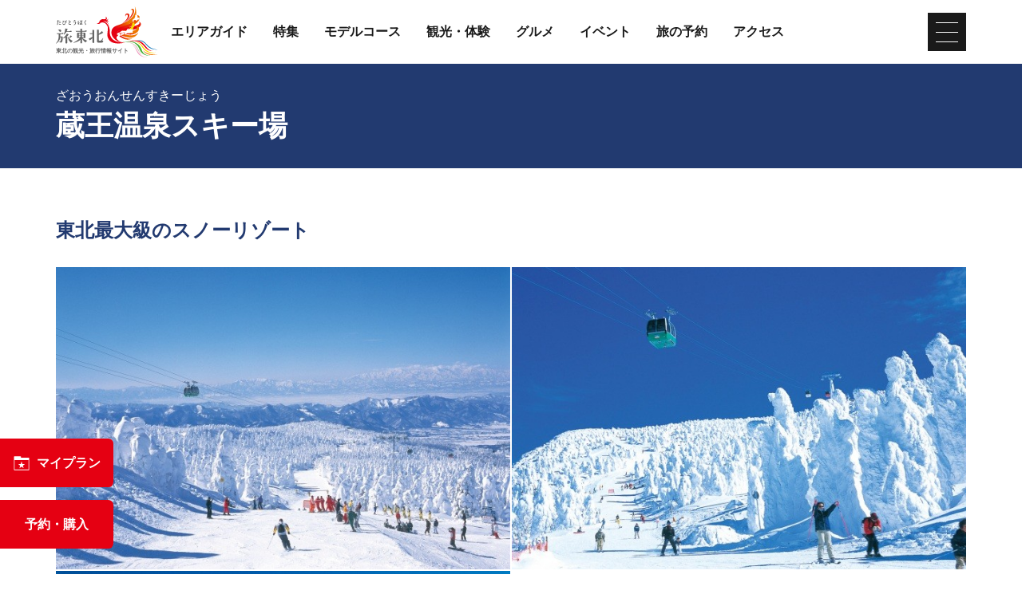

--- FILE ---
content_type: text/html; charset=UTF-8
request_url: https://www.tohokukanko.jp/attractions/detail_1009515.html
body_size: 6633
content:
<!DOCTYPE html>
<html prefix="og: http://ogp.me/ns#" lang="ja"><!-- InstanceBegin template="/Templates/baseJp.dwt" codeOutsideHTMLIsLocked="false" -->
<head>
<!-- Google Tag Manager -->
<script>(function(w,d,s,l,i){w[l]=w[l]||[];w[l].push({'gtm.start':
new Date().getTime(),event:'gtm.js'});var f=d.getElementsByTagName(s)[0],
j=d.createElement(s),dl=l!='dataLayer'?'&l='+l:'';j.async=true;j.src=
'https://www.googletagmanager.com/gtm.js?id='+i+dl;f.parentNode.insertBefore(j,f);
})(window,document,'script','dataLayer','GTM-MQRRXX4');</script>
<!-- End Google Tag Manager -->
<meta charset="utf-8">
<meta http-equiv="x-ua-compatible" content="ie=edge">
<meta name="viewport" content="width=device-width,initial-scale=1">
<meta name="format-detection" content="telephone=no">
<!-- InstanceBeginEditable name="doctitle" -->
<title>蔵王温泉スキー場｜東北の観光スポットを探す | 旅東北 - 東北の観光・旅行情報サイト</title>
<link rel="canonical" href="https://www.tohokukanko.jp/attractions/detail_1009515.html">
<!-- InstanceEndEditable -->
<meta name="description" content="雪質抜群のパウダースノーで楽しめる変化に富んだゲレンデ・コース、そして夜は幻想的な雰囲気に包まれる樹氷ライトアップ。東北最大級のスノーリゾートエリアで、一日中遊びを満喫。">
<meta name="author" content="一般社団法人東北観光推進機構">
<meta property="og:locale" content="ja_JP">
<meta property="og:site_name" content="東北の観光・旅行情報サイト「旅東北」">
<meta property="og:url" content="https://www.tohokukanko.jp/attractions/detail_1009515.html">
<meta property="og:type" content="article">
<meta property="og:image" content="https://www.tohokukanko.jp/lsc/upfile/spot/0100/9515/1009515_1_l.jpg">
<meta name="apple-mobile-web-app-title" content="旅東北">
<link rel="apple-touch-icon" href="https://www.tohokukanko.jp/common/images/touchIcon.png">
<link rel="icon" href="https://www.tohokukanko.jp/favicon.ico">
<!-- Facebookアカウント有 -->
<meta property="fb:admins" content="168366223216539">
<!-- Twitter専用タグ -->
<meta name="twitter:card" content="summary">
<meta name="twitter:title" content="蔵王温泉スキー場｜東北の観光スポットを探す | 旅東北 - 東北の観光・旅行情報サイト">
<meta name="twitter:description" content="雪質抜群のパウダースノーで楽しめる変化に富んだゲレンデ・コース、そして夜は幻想的な雰囲気に包まれる樹氷ライトアップ。東北最大級のスノーリゾートエリアで、一日中遊びを満喫。">
<!-- CSS -->
<link rel="stylesheet" href="/common/css/default.css">
<link rel="stylesheet" href="/common/css/base.css">
<link rel="stylesheet" href="/common/css/baseJp.css">
<!-- InstanceBeginEditable name="head" -->
<link rel="stylesheet" href="/common/lsc/css/froala/froala_style.min.css">
<link rel="stylesheet" href="/css/commonForm.css">
<link rel="stylesheet" href="/css/commonSpot.css">
<link rel="stylesheet" href="/css/commonSpotDetail.css">
<script src="https://unpkg.com/@machi-pla/japan_concierge@0.1/dist/japan-concierge.full.js" crossorigin="anonymous"></script>
<script>
JC.start({key:'D3UCJoLpxpoXZa2bYgNGEgtt',url:'https://api.japan-concierge.jp'});
</script>
<!-- InstanceEndEditable -->
</head>
<body ontouchend="" class="do scrollTop">
<!-- Google Tag Manager (noscript) -->
<noscript><iframe src="https://www.googletagmanager.com/ns.html?id=GTM-MQRRXX4"
height="0" width="0" style="display:none;visibility:hidden"></iframe></noscript>
<!-- End Google Tag Manager (noscript) -->

<div id="wrapper">
<header id="header">
	<div class="wrap">
		<h1 id="siteName"><a href="/index.html"><svg><title>東北の観光・旅行情報サイト「旅東北」</title><use xlink:href="#logoType"></use></svg></a></h1>
		<button id="navButton">menu</button>
	</div>
</header>
<nav id="nav">
	<div id="globalMenu">
		<div class="wrap">
			<ul>
				<li><a href="/areaguide/index.html">エリアガイド</a></li>
				<li><a href="/features/index.html">特集</a></li>
				<li><a href="/itineraries/index.html">モデルコース</a></li>
				<li><a href="/attractions/index.html">観光・体験</a></li>
				<li><a href="/dining/index.html">グルメ</a></li>
				<li><a href="/festivals/index.html">イベント</a></li>
				<li><a href="/booking/index.html">旅の予約</a></li>
				<li><a href="/transport/index.html">アクセス</a></li>
			</ul>
		</div>
	</div>
	<!-- InstanceBeginEditable name="nav" --><!-- InstanceEndEditable -->
	<div id="extraMenu">
		<div class="wrap">
			<ul>
				<li><a href="/manabi/index.html">教育旅行</a></li>
				<li><a href="/business/index.html">東北観光推進機構</a></li>
			</ul>
			<dl id="selectLanguage">
				<dt>Language</dt>
				<dd style="display: none;">
					<a href="/en/index.html" target="_blank">English</a>
					<a href="/kr/index.html" target="_blank">한국</a>
					<a href="/zh_CN/index.html" target="_blank">中文（简体中文）</a>
					<a href="/zh_TW/index.html" target="_blank">中文（繁體中文）</a>
					<a href="/zh_th/index.html" target="_blank">ภาษาไทย</a>
				</dd>
			</dl>
		</div>
	</div>
</nav>
<main id="main">
<!-- InstanceBeginEditable name="main" -->
	<article id="detail">
		<header id="subject">
			<div class="wrap">
				<h2 class="headline">蔵王温泉スキー場</h2>
				<span>ざおうおんせんすきーじょう</span>
			</div>
		</header>
		<section>
			<div id="detailTitle">
				<div class="wrap">
					<h3 class="title">東北最大級のスノーリゾート</h3>
					<figure id="detailImage">
						<ul>
							<li><a href="/lsc/upfile/spot/0100/9515/1009515_1_l.jpg" data-index="1"><img class="thumb" src="/lsc/upfile/spot/0100/9515/1009515_1_m.jpg" alt="旅東北フォトライブラリーより" data-index="1" /></a></li>
							<li><a href="/lsc/upfile/spot/0100/9515/1009515_2_l.jpg" data-index="2"><img class="thumb" src="/lsc/upfile/spot/0100/9515/1009515_2_m.jpg" alt="旅東北フォトライブラリーより" data-index="2" /></a></li>
							<li><a href="/lsc/upfile/spot/0100/9515/1009515_3_l.jpg" data-index="3"><img class="thumb" src="/lsc/upfile/spot/0100/9515/1009515_3_m.jpg" alt="旅東北フォトライブラリーより" data-index="3" /></a></li>
						</ul>
					</figure>
					<div id="detailPhoto" style="display: none;">
						<div class="lightbox">
							<a href="/lsc/upfile/spot/0100/9515/1009515_1_l.jpg" data-index="1"><img src="/lsc/upfile/spot/0100/9515/1009515_1_m.jpg" alt="旅東北フォトライブラリーより" /></a>
							<a href="/lsc/upfile/spot/0100/9515/1009515_2_l.jpg" data-index="2"><img src="/lsc/upfile/spot/0100/9515/1009515_2_m.jpg" alt="旅東北フォトライブラリーより" /></a>
							<a href="/lsc/upfile/spot/0100/9515/1009515_3_l.jpg" data-index="3"><img src="/lsc/upfile/spot/0100/9515/1009515_3_m.jpg" alt="旅東北フォトライブラリーより" /></a>
						</div>
					</div>
				</div>
			</div>
			<div id="detailOverview">
				<div class="wrap">
					<div>
						<div class="fr-view">
							<p>雪質抜群のパウダースノーで楽しめる変化に富んだゲレンデ・コース、そして夜は幻想的な雰囲気に包まれる樹氷ライトアップ。東北最大級のスノーリゾートエリアで、一日中遊びを満喫。</p>
						</div>
						<div>
							<dl class="tagList area">
								<dt>エリア</dt>
								<dd><a href="index_1_2,0,0__29.html">山形県</a></dd>
								<dd><a href="index_1_2,0,0__30.html">山形・蔵王・天童・上山・尾花沢・村山・寒河江・月山</a></dd>
							</dl>
							<dl class="tagList">
								<dt>カテゴリー</dt>
								<dd><a href="index_1_2_4.html">体験</a></dd>
								<dd><a href="index_1_2_10.html">スポーツ＆アウトドア</a></dd>
							</dl>
							<dl class="tagList">
								<dt>タグ</dt>
								<dd><a href="index_1_2_________62.html">Base! Tohoku 山形県：蔵王温泉オススメ</a></dd>
								<dd><a href="index_1_2_________56.html">Base! Tohoku 山形県：天童温泉オススメ</a></dd>
								<dd><a href="index_1_2_________40.html">Base! Tohoku 山形県：蔵王温泉</a></dd>
								<dd><a href="index_1_2_________28.html">テーマで巡る東北旅：フォトジェニック</a></dd>
								<dd><a href="index_1_2_________23.html">テーマで巡る東北旅：アウトドア</a></dd>
								<dd><a href="index_1_2_________19.html">テーマで巡る東北旅：体験</a></dd>
								<dd><a href="index_1_2_________17.html">テーマで巡る東北旅：自然・絶景</a></dd>
								<dd><a href="index_1_2_________7.html">Base! Tohoku 山形県：天童温泉</a></dd>
							</dl>
						</div>
					</div>
					<div>
						<ul class="buttonSet">
							<li>
								<a class="linkBut photo" id="startPhoto" data-index="1">写真をすべて見る</a>
							</li>
							
							<li id="detailPrint">
								<a class="linkBut print" href="print_1009515.html" onclick="return !window.open(this.href, '印刷用ページ', 'width=800,height=500')" target="_blank">印刷用ページを見る</a>
							</li>
							<li id="downloadImages">
								<a class="linkBut download" href="/sozaishu/detail_1009515.html">写真ダウンロードページへ</a>
							</li>
							<li id="detailPurchase">
								<a class="gtm-reserve-jp" href="https://jp.wamazing.com/snow/resorts/zao-onsen/items?header_change=true&utm_medium=referral&utm_source=zao-ski&utm_campaign=floating" target="_blank" onClick="gtag('event','jp',{'event_category':'reserve','event_label':'https://www.tohokukanko.jp/attractions/detail_1009515.html'});">予約・購入</a>
							</li>
							<li id="myPlan" data-jc-controller="favorite-spot" data-jc-favorite-spot-id="1009515" data-jc-favorite-spot-hide-class="hidden">
								<button class="linkBut" data-jc-target="favorite-spot.addButton" data-jc-action="favorite-spot#add">マイプランに追加</button>
								<button class="linkBut hidden" data-jc-target="favorite-spot.deleteButton" data-jc-action="favorite-spot#delete">マイプランから削除</button>
							</li>
						</ul>
					</div>
				</div>
			</div>
		</section>
		<section id="detailMovie">
			<div class="wrap">
				<!--<h3 class="title"><i><svg><use xlink:href="#iconMovie"></use></svg></i></h3>-->
				<div>
					<div class="youtube"><iframe width="560" height="315" src="https://www.youtube.com/embed/zgY9pQSEl9k" frameborder="0" allow="accelerometer; autoplay; encrypted-media; gyroscope; picture-in-picture" allowfullscreen></iframe></div>
				</div>
			</div>
		</section>
		<section id="detailInfo">
			<div class="wrap">
				<h3 class="title"><i><svg><use xlink:href="#iconInfo"></use></svg></i>基本情報</h3>
				<div>
					<dl class="table">
						<dt>住所</dt>
						<dd> 山形県山形市蔵王温泉</dd>
						<dt>公式サイト</dt>
						<dd><a href="http://www.zao-ski.or.jp/" target="_blank">蔵王温泉スキー場（Zao Onsen Ski Resort）</a></dd>
						<dt>SNS</dt>
						<dd><a href="https://zaomountainresort.com/" target="_blank">蔵王温泉マウンテン＆スノーリゾート</a></dd>
					</dl>
				</div>
			</div>
		</section>
		<section id="detailInquiry">
			<div class="wrap">
				<h3 class="title"><i><svg><use xlink:href="#iconInquiry"></use></svg></i>問い合わせ先</h3>
				<div>
					<dl class="table">
						<dt>問い合わせ先</dt>
						<dd>蔵王索道協会</dd>
						<dt>電話番号</dt>
						<dd>023-694-9617</dd>
					</dl>
				</div>
			</div>
		</section>
		<footer id="detailMap">
			<div class="wrap">
				<ul class="buttonSet">
					<li id="mapMenu"><a class="linkBut"><i><svg><use xlink:href="#iconMap"></use></svg></i>マップを表示する<i><svg><use xlink:href="#iconChevronCircleRight"></use></svg></i></a></li>
					<li>
						<a class="linkBut" target="_blank" href="https://www.google.com/maps?q=38.164870452757796,140.39567430744862">
							<i><svg><use xlink:href="#iconGoogleMap"></use></svg></i>Googleマップを開く<i><svg><use xlink:href="#iconChevronCircleRight"></use></svg></i>
						</a>
					</li>
				</ul>
			</div>
			<div id="mapBox" style="display: none;">
				<div id="gMap" class="gMap"></div>
				<div class="wrap">
					<ul>
						<li><input type="checkbox" id="c1" class="areaCheck" checked="checked"><label for="c1"><i><svg><use xlink:href="#iconC1"></use></svg></i>歴史</label></li>
						<li><input type="checkbox" id="c2" class="areaCheck" checked="checked"><label for="c2"><i><svg><use xlink:href="#iconC2"></use></svg></i>文化</label></li>
						<li><input type="checkbox" id="c3" class="areaCheck" checked="checked"><label for="c3"><i><svg><use xlink:href="#iconC3"></use></svg></i>自然</label></li>
						<li><input type="checkbox" id="c4" class="areaCheck" checked="checked"><label for="c4"><i><svg><use xlink:href="#iconC4"></use></svg></i>温泉</label></li>
						<li><input type="checkbox" id="c5" class="areaCheck" checked="checked"><label for="c5"><i><svg><use xlink:href="#iconC5"></use></svg></i>レジャー</label></li>
						<li><input type="checkbox" id="c6" class="areaCheck" checked="checked"><label for="c6"><i><svg><use xlink:href="#iconC6"></use></svg></i>食</label></li>
						<li><input type="checkbox" id="c7" class="areaCheck" checked="checked"><label for="c7"><i><svg><use xlink:href="#iconC7"></use></svg></i>体験</label></li>
						<li><input type="checkbox" id="c8" class="areaCheck" checked="checked"><label for="c8"><i><svg><use xlink:href="#iconC8"></use></svg></i>アート</label></li>
						<li><input type="checkbox" id="c9" class="areaCheck" checked="checked"><label for="c9"><i><svg><use xlink:href="#iconC9"></use></svg></i>まち歩き</label></li>
						<li><input type="checkbox" id="c10" class="areaCheck" checked="checked"><label for="c10"><i><svg><use xlink:href="#iconC10"></use></svg></i>お土産</label></li>
						<li><input type="checkbox" id="c11" class="areaCheck" checked="checked"><label for="c11"><i><svg><use xlink:href="#iconC11"></use></svg></i>テーマパーク</label></li>
						<li><input type="checkbox" id="c12" class="areaCheck" checked="checked"><label for="c12"><i><svg><use xlink:href="#iconC12"></use></svg></i>夜を楽しむ</label></li>
						<li><input type="checkbox" id="c13" class="areaCheck" checked="checked"><label for="c13"><i><svg><use xlink:href="#iconC13"></use></svg></i>イベント</label></li>
						<li><input type="checkbox" id="c14" class="areaCheck" checked="checked"><label for="c14"><i><svg><use xlink:href="#iconC14"></use></svg></i>プレミアム</label></li>
					</ul>
				</div>
			</div>
		</footer>
	</article>
	<article id="recommend">
		<div class="wrap">
			<h3 class="subTitle line"><i><svg><use xlink:href="#iconRecommend"></use></svg></i>このページを見ている人は、<br class="sp_p">こんなページも見ています</h3>
			<div>
				<div class="itemSlide">
					<dl>
						<dt>【蔵王温泉】樹氷ライトアップ</dt>
						<dd><img class="thumb" src="/common/lsc/images/noImg.png"></dd>
						<dd><a href="https://www.tohokukanko.jp/festivals/detail_1009500.html">詳細はこちら</a></dd>
					</dl>
					<dl>
						<dt>【かみのやま温泉・蔵王】無料シャトルバス　グリーンエコー号</dt>
						<dd><img class="thumb" src="/lsc/upfile/spot/0100/3458/1003458_1_s.jpg"></dd>
						<dd><a href="https://www.tohokukanko.jp/attractions/detail_1003458.html">詳細はこちら</a></dd>
					</dl>
					<dl>
						<dt>りょうぜん紅彩館</dt>
						<dd><img class="thumb" src="/lsc/upfile/spot/0100/3828/1003828_1_s.jpg"></dd>
						<dd><a href="https://www.tohokukanko.jp/attractions/detail_1003828.html">詳細はこちら</a></dd>
					</dl>
					<dl>
						<dt>おいらせ町いちょう公園</dt>
						<dd><img class="thumb" src="/lsc/upfile/spot/0000/1649/1649_2_s.jpg"></dd>
						<dd><a href="https://www.tohokukanko.jp/attractions/detail_1649.html">詳細はこちら</a></dd>
					</dl>
					<dl>
						<dt>大悲山の石仏</dt>
						<dd><img class="thumb" src="/lsc/upfile/spot/0100/6041/1006041_1_s.jpg"></dd>
						<dd><a href="https://www.tohokukanko.jp/attractions/detail_1006041.html">詳細はこちら</a></dd>
					</dl>
					<dl>
						<dt>【蔵王温泉】スノーシュー霧氷トレッキング</dt>
						<dd><img class="thumb" src="/common/lsc/images/noImg.png"></dd>
						<dd><a href="https://www.tohokukanko.jp/attractions/detail_1010461.html">詳細はこちら</a></dd>
					</dl>
					<dl>
						<dt>須川温泉 栗駒山荘（秋田県東成瀬村）</dt>
						<dd><img class="thumb" src="/lsc/upfile/spot/0100/6877/1006877_1_s.jpg"></dd>
						<dd><a href="https://www.tohokukanko.jp/attractions/detail_1006877.html">詳細はこちら</a></dd>
					</dl>
					<dl>
						<dt>王将果樹園</dt>
						<dd><img class="thumb" src="/lsc/upfile/spot/0100/7120/1007120_1_s.jpg"></dd>
						<dd><a href="https://www.tohokukanko.jp/attractions/detail_1007120.html">詳細はこちら</a></dd>
					</dl>
					<dl>
						<dt>JR女川駅</dt>
						<dd><img class="thumb" src="/lsc/upfile/spot/0100/8619/1008619_1_s.jpg"></dd>
						<dd><a href="https://www.tohokukanko.jp/attractions/detail_1008619.html">詳細はこちら</a></dd>
					</dl>
					<dl>
						<dt>銀山温泉</dt>
						<dd><img class="thumb" src="/lsc/upfile/spot/0000/1265/1265_2_s.jpg"></dd>
						<dd><a href="https://www.tohokukanko.jp/attractions/detail_1265.html">詳細はこちら</a></dd>
					</dl>
					<dl>
						<dt>六郷のカマクラ（竹うち）</dt>
						<dd><img class="thumb" src="/lsc/upfile/spot/0001/0076/10076_6_s.jpg"></dd>
						<dd><a href="https://www.tohokukanko.jp/festivals/detail_10076.html">詳細はこちら</a></dd>
					</dl>
					<dl>
						<dt>会津絵ろうそくまつり</dt>
						<dd><img class="thumb" src="/lsc/upfile/spot/0001/0016/10016_4_s.jpg"></dd>
						<dd><a href="https://www.tohokukanko.jp/festivals/detail_10016.html">詳細はこちら</a></dd>
					</dl>
					<dl>
						<dt>【蔵王温泉】蔵王の樹氷</dt>
						<dd><img class="thumb" src="/lsc/upfile/spot/0100/9534/1009534_1_s.jpg"></dd>
						<dd><a href="https://www.tohokukanko.jp/attractions/detail_1009534.html">詳細はこちら</a></dd>
					</dl>
					<dl>
						<dt>田沢湖・たつこ像　</dt>
						<dd><img class="thumb" src="/lsc/upfile/spot/0000/1604/1604_1_s.jpg"></dd>
						<dd><a href="https://www.tohokukanko.jp/attractions/detail_1604.html">詳細はこちら</a></dd>
					</dl>
					<dl>
						<dt>ニッカウヰスキー 仙台工場 宮城峡蒸溜所</dt>
						<dd><img class="thumb" src="/lsc/upfile/spot/0000/1084/1084_2_s.jpg"></dd>
						<dd><a href="https://www.tohokukanko.jp/attractions/detail_1084.html">詳細はこちら</a></dd>
					</dl>
					<dl>
						<dt>石ノ森萬画館</dt>
						<dd><img class="thumb" src="/lsc/upfile/spot/0100/4009/1004009_1_s.jpg"></dd>
						<dd><a href="https://www.tohokukanko.jp/attractions/detail_1004009.html">詳細はこちら</a></dd>
					</dl>
					<dl>
						<dt>東北のお伊勢様での正式参拝体験</dt>
						<dd><img class="thumb" src="/lsc/upfile/spot/0101/1583/1011583_1_s.jpg"></dd>
						<dd><a href="https://www.tohokukanko.jp/attractions/detail_1011583.html">詳細はこちら</a></dd>
					</dl>
					<dl>
						<dt>十三湖中の島ブリッジパーク</dt>
						<dd><img class="thumb" src="/lsc/upfile/spot/0100/7776/1007776_1_s.jpg"></dd>
						<dd><a href="https://www.tohokukanko.jp/attractions/detail_1007776.html">詳細はこちら</a></dd>
					</dl>
				</div>
			</div>
		</div>
	</article>
	<nav>
		<div class="wrap">
			
			<dl class="tagList">
				<dt>このスポットの関連記事</dt>
				<dd><a href="https://www.tohokukanko.jp/features/detail_135.html">スキー・スノボシーズン本番！アクティブに遊ぼう!!</a></dd>
			</dl>
			<dl class="tagList">
				<dt>ここに行くモデルコース</dt>
				<dd><a href="https://www.tohokukanko.jp/itineraries/detail_83.html">冬の蔵王、名所行きつくしコース【Base!TOHOKU 蔵王温泉】</a></dd>
			</dl>
			<dl class="tagList">
				<dt>このスポットから近い宿泊施設</dt>
				<dd>
					<a href="http://tohokukanko.tabi-kura.com/dom/s/?pf=06" target="_blank">宿泊施設を探す</a>
				</dd>
			</dl>
			<dl class="tagList">
				<dt>このスポットから近い飲食店</dt>
				<dd>
					<a href="https://r.gnavi.co.jp/yamagata/" target="_blank">飲食店を探す</a>
				</dd>
			</dl>
		</div>
	</nav>
<!-- InstanceEndEditable -->
</main>
<div id="pagePath">
	<div class="wrap">
		<ul>
			<li><a href="/index.html">TOP</a></li>
			<!-- InstanceBeginEditable name="pan" -->
			<li><a href="index.html">観光・体験</a></li>
			<li>蔵王温泉スキー場</li>
			<!-- InstanceEndEditable -->
		</ul>
	</div>
</div>
<div id="pageTop"><a href="#wrapper"></a></div>
<footer id="footer">
	<div id="fNav">
		<div class="wrap">
			<ul>
				<li><a href="/business/index.html">東北観光推進機構について</a></li>
				<li><a href="/manabi/index.html">教育旅行関係者の皆様へ</a></li>
				<li><a href="/business/about-us/index.html">運営組織</a></li>
				<li><a href="/privacy/index.html">サイトポリシー</a></li>
				<li><a href="/photos/index.html">フォトライブラリー</a></li>
				<li><a href="/faq">よくある質問</a></li>
			</ul>
		</div>
	</div>
	<div id="copyright">
		<div class="wrap">
			<p>Copyright &copy; 一般社団法人東北観光推進機構. All Rights Reserved.</p>
			<p>このサイトは⼀般社団法⼈東北観光推進機構が運営しております。</p>
		</div>
	</div>
</footer>
<div id="floatingMenu">
	<div id="fFavorite"><a href="/favorite/index.html">マイプラン</a></div>
</div>
</div>
<script src="//ajax.googleapis.com/ajax/libs/jquery/3.3.1/jquery.min.js"></script>
<script src="/common/js/base.js"></script>
<script src="/common/js/baseJp.js"></script>
<!-- InstanceBeginEditable name="foot" -->
<script src="/js/commonSpot.js"></script>
<script src="/js/commonSpotDetail.js"></script>
<script>
	var gConf  = {lat:38.164870452757796,lng:140.39567430744862,zoom:14,count:25,id:1009515};
</script>
<script src="/js/areaMapG2.js"></script>
<script src="https://maps.googleapis.com/maps/api/js?key=AIzaSyDpLH8kRMHOW9g8xPndi2eN6GsdzTyKTbY&region=JP&language=jp&callback=initMap" async defer></script>
<!-- InstanceEndEditable -->
</body>
<!-- InstanceEnd --></html>

--- FILE ---
content_type: text/css
request_url: https://www.tohokukanko.jp/css/commonSpot.css
body_size: 253
content:
/* CSS Document */



/* for all */
@media (max-width: 1199px) {
/*1199px以下*/
}
@media (max-width: 991px) {
/*991px以下*/
}


/* for mobile */
@media (max-width: 767px) {
/*767以下px*/
}
@media (max-width: 767px) and (orientation:portrait) {
/*767px以下 縦向き*/
}
@media (max-width: 767px) and (orientation:landscape) {
/*767px以下 横向き*/
}


/* for tablet */
@media (min-width: 768px) {
/*768px以上*/
}
@media (min-width: 768px) and (max-width: 1199px) {
/*768px～1199px*/
}
@media (min-width: 768px) and (max-width: 991px) {
/*768px～991px*/
}


/* for PC */
@media (min-width: 992px) {
/*992px以上*/
}
@media (min-width: 992px) and (max-width: 1199px) {
/*992px～1199px*/
}
@media (min-width: 1200px) {
/*1200px以上*/
}


/* Edge */
@supports (-ms-ime-align:auto) {
}


/* ie */
@media all and (-ms-high-contrast: none){
}


